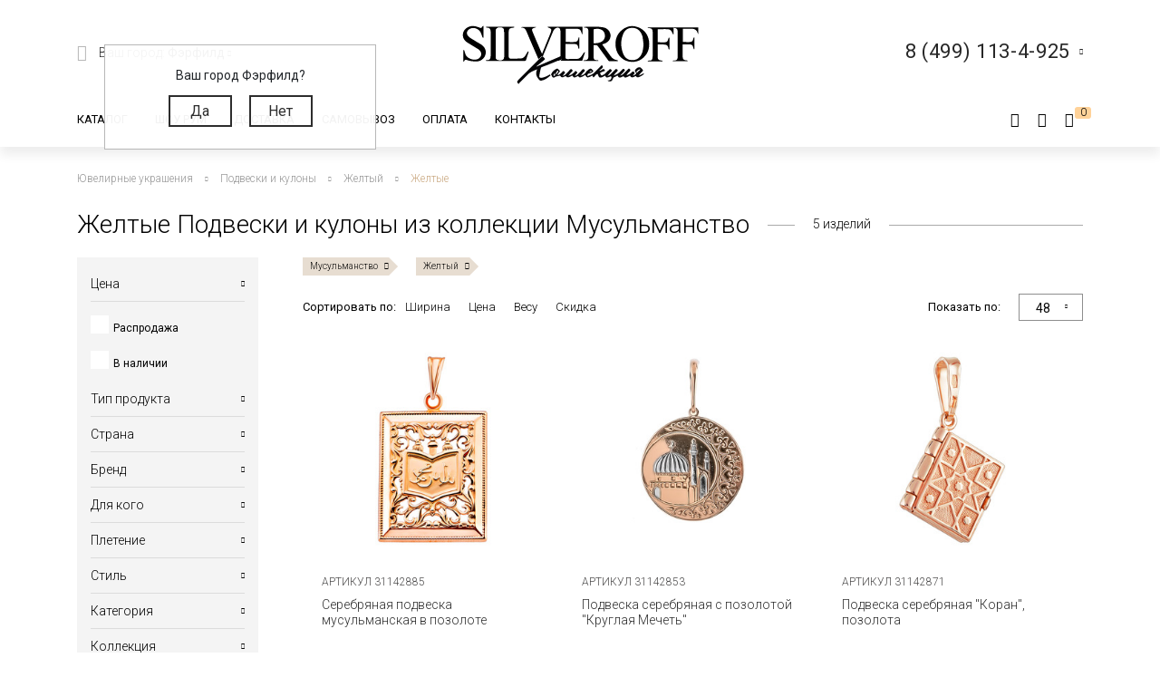

--- FILE ---
content_type: text/html; charset=utf-8
request_url: https://www.google.com/recaptcha/api2/anchor?ar=1&k=6LfDxIMUAAAAABjPzbTzu3-LXUoQCdw0FUyb41Mv&co=aHR0cHM6Ly9zaWx2ZXJvZmYucnU6NDQz&hl=ru&v=PoyoqOPhxBO7pBk68S4YbpHZ&size=normal&anchor-ms=20000&execute-ms=30000&cb=uwvnezu8s18o
body_size: 49470
content:
<!DOCTYPE HTML><html dir="ltr" lang="ru"><head><meta http-equiv="Content-Type" content="text/html; charset=UTF-8">
<meta http-equiv="X-UA-Compatible" content="IE=edge">
<title>reCAPTCHA</title>
<style type="text/css">
/* cyrillic-ext */
@font-face {
  font-family: 'Roboto';
  font-style: normal;
  font-weight: 400;
  font-stretch: 100%;
  src: url(//fonts.gstatic.com/s/roboto/v48/KFO7CnqEu92Fr1ME7kSn66aGLdTylUAMa3GUBHMdazTgWw.woff2) format('woff2');
  unicode-range: U+0460-052F, U+1C80-1C8A, U+20B4, U+2DE0-2DFF, U+A640-A69F, U+FE2E-FE2F;
}
/* cyrillic */
@font-face {
  font-family: 'Roboto';
  font-style: normal;
  font-weight: 400;
  font-stretch: 100%;
  src: url(//fonts.gstatic.com/s/roboto/v48/KFO7CnqEu92Fr1ME7kSn66aGLdTylUAMa3iUBHMdazTgWw.woff2) format('woff2');
  unicode-range: U+0301, U+0400-045F, U+0490-0491, U+04B0-04B1, U+2116;
}
/* greek-ext */
@font-face {
  font-family: 'Roboto';
  font-style: normal;
  font-weight: 400;
  font-stretch: 100%;
  src: url(//fonts.gstatic.com/s/roboto/v48/KFO7CnqEu92Fr1ME7kSn66aGLdTylUAMa3CUBHMdazTgWw.woff2) format('woff2');
  unicode-range: U+1F00-1FFF;
}
/* greek */
@font-face {
  font-family: 'Roboto';
  font-style: normal;
  font-weight: 400;
  font-stretch: 100%;
  src: url(//fonts.gstatic.com/s/roboto/v48/KFO7CnqEu92Fr1ME7kSn66aGLdTylUAMa3-UBHMdazTgWw.woff2) format('woff2');
  unicode-range: U+0370-0377, U+037A-037F, U+0384-038A, U+038C, U+038E-03A1, U+03A3-03FF;
}
/* math */
@font-face {
  font-family: 'Roboto';
  font-style: normal;
  font-weight: 400;
  font-stretch: 100%;
  src: url(//fonts.gstatic.com/s/roboto/v48/KFO7CnqEu92Fr1ME7kSn66aGLdTylUAMawCUBHMdazTgWw.woff2) format('woff2');
  unicode-range: U+0302-0303, U+0305, U+0307-0308, U+0310, U+0312, U+0315, U+031A, U+0326-0327, U+032C, U+032F-0330, U+0332-0333, U+0338, U+033A, U+0346, U+034D, U+0391-03A1, U+03A3-03A9, U+03B1-03C9, U+03D1, U+03D5-03D6, U+03F0-03F1, U+03F4-03F5, U+2016-2017, U+2034-2038, U+203C, U+2040, U+2043, U+2047, U+2050, U+2057, U+205F, U+2070-2071, U+2074-208E, U+2090-209C, U+20D0-20DC, U+20E1, U+20E5-20EF, U+2100-2112, U+2114-2115, U+2117-2121, U+2123-214F, U+2190, U+2192, U+2194-21AE, U+21B0-21E5, U+21F1-21F2, U+21F4-2211, U+2213-2214, U+2216-22FF, U+2308-230B, U+2310, U+2319, U+231C-2321, U+2336-237A, U+237C, U+2395, U+239B-23B7, U+23D0, U+23DC-23E1, U+2474-2475, U+25AF, U+25B3, U+25B7, U+25BD, U+25C1, U+25CA, U+25CC, U+25FB, U+266D-266F, U+27C0-27FF, U+2900-2AFF, U+2B0E-2B11, U+2B30-2B4C, U+2BFE, U+3030, U+FF5B, U+FF5D, U+1D400-1D7FF, U+1EE00-1EEFF;
}
/* symbols */
@font-face {
  font-family: 'Roboto';
  font-style: normal;
  font-weight: 400;
  font-stretch: 100%;
  src: url(//fonts.gstatic.com/s/roboto/v48/KFO7CnqEu92Fr1ME7kSn66aGLdTylUAMaxKUBHMdazTgWw.woff2) format('woff2');
  unicode-range: U+0001-000C, U+000E-001F, U+007F-009F, U+20DD-20E0, U+20E2-20E4, U+2150-218F, U+2190, U+2192, U+2194-2199, U+21AF, U+21E6-21F0, U+21F3, U+2218-2219, U+2299, U+22C4-22C6, U+2300-243F, U+2440-244A, U+2460-24FF, U+25A0-27BF, U+2800-28FF, U+2921-2922, U+2981, U+29BF, U+29EB, U+2B00-2BFF, U+4DC0-4DFF, U+FFF9-FFFB, U+10140-1018E, U+10190-1019C, U+101A0, U+101D0-101FD, U+102E0-102FB, U+10E60-10E7E, U+1D2C0-1D2D3, U+1D2E0-1D37F, U+1F000-1F0FF, U+1F100-1F1AD, U+1F1E6-1F1FF, U+1F30D-1F30F, U+1F315, U+1F31C, U+1F31E, U+1F320-1F32C, U+1F336, U+1F378, U+1F37D, U+1F382, U+1F393-1F39F, U+1F3A7-1F3A8, U+1F3AC-1F3AF, U+1F3C2, U+1F3C4-1F3C6, U+1F3CA-1F3CE, U+1F3D4-1F3E0, U+1F3ED, U+1F3F1-1F3F3, U+1F3F5-1F3F7, U+1F408, U+1F415, U+1F41F, U+1F426, U+1F43F, U+1F441-1F442, U+1F444, U+1F446-1F449, U+1F44C-1F44E, U+1F453, U+1F46A, U+1F47D, U+1F4A3, U+1F4B0, U+1F4B3, U+1F4B9, U+1F4BB, U+1F4BF, U+1F4C8-1F4CB, U+1F4D6, U+1F4DA, U+1F4DF, U+1F4E3-1F4E6, U+1F4EA-1F4ED, U+1F4F7, U+1F4F9-1F4FB, U+1F4FD-1F4FE, U+1F503, U+1F507-1F50B, U+1F50D, U+1F512-1F513, U+1F53E-1F54A, U+1F54F-1F5FA, U+1F610, U+1F650-1F67F, U+1F687, U+1F68D, U+1F691, U+1F694, U+1F698, U+1F6AD, U+1F6B2, U+1F6B9-1F6BA, U+1F6BC, U+1F6C6-1F6CF, U+1F6D3-1F6D7, U+1F6E0-1F6EA, U+1F6F0-1F6F3, U+1F6F7-1F6FC, U+1F700-1F7FF, U+1F800-1F80B, U+1F810-1F847, U+1F850-1F859, U+1F860-1F887, U+1F890-1F8AD, U+1F8B0-1F8BB, U+1F8C0-1F8C1, U+1F900-1F90B, U+1F93B, U+1F946, U+1F984, U+1F996, U+1F9E9, U+1FA00-1FA6F, U+1FA70-1FA7C, U+1FA80-1FA89, U+1FA8F-1FAC6, U+1FACE-1FADC, U+1FADF-1FAE9, U+1FAF0-1FAF8, U+1FB00-1FBFF;
}
/* vietnamese */
@font-face {
  font-family: 'Roboto';
  font-style: normal;
  font-weight: 400;
  font-stretch: 100%;
  src: url(//fonts.gstatic.com/s/roboto/v48/KFO7CnqEu92Fr1ME7kSn66aGLdTylUAMa3OUBHMdazTgWw.woff2) format('woff2');
  unicode-range: U+0102-0103, U+0110-0111, U+0128-0129, U+0168-0169, U+01A0-01A1, U+01AF-01B0, U+0300-0301, U+0303-0304, U+0308-0309, U+0323, U+0329, U+1EA0-1EF9, U+20AB;
}
/* latin-ext */
@font-face {
  font-family: 'Roboto';
  font-style: normal;
  font-weight: 400;
  font-stretch: 100%;
  src: url(//fonts.gstatic.com/s/roboto/v48/KFO7CnqEu92Fr1ME7kSn66aGLdTylUAMa3KUBHMdazTgWw.woff2) format('woff2');
  unicode-range: U+0100-02BA, U+02BD-02C5, U+02C7-02CC, U+02CE-02D7, U+02DD-02FF, U+0304, U+0308, U+0329, U+1D00-1DBF, U+1E00-1E9F, U+1EF2-1EFF, U+2020, U+20A0-20AB, U+20AD-20C0, U+2113, U+2C60-2C7F, U+A720-A7FF;
}
/* latin */
@font-face {
  font-family: 'Roboto';
  font-style: normal;
  font-weight: 400;
  font-stretch: 100%;
  src: url(//fonts.gstatic.com/s/roboto/v48/KFO7CnqEu92Fr1ME7kSn66aGLdTylUAMa3yUBHMdazQ.woff2) format('woff2');
  unicode-range: U+0000-00FF, U+0131, U+0152-0153, U+02BB-02BC, U+02C6, U+02DA, U+02DC, U+0304, U+0308, U+0329, U+2000-206F, U+20AC, U+2122, U+2191, U+2193, U+2212, U+2215, U+FEFF, U+FFFD;
}
/* cyrillic-ext */
@font-face {
  font-family: 'Roboto';
  font-style: normal;
  font-weight: 500;
  font-stretch: 100%;
  src: url(//fonts.gstatic.com/s/roboto/v48/KFO7CnqEu92Fr1ME7kSn66aGLdTylUAMa3GUBHMdazTgWw.woff2) format('woff2');
  unicode-range: U+0460-052F, U+1C80-1C8A, U+20B4, U+2DE0-2DFF, U+A640-A69F, U+FE2E-FE2F;
}
/* cyrillic */
@font-face {
  font-family: 'Roboto';
  font-style: normal;
  font-weight: 500;
  font-stretch: 100%;
  src: url(//fonts.gstatic.com/s/roboto/v48/KFO7CnqEu92Fr1ME7kSn66aGLdTylUAMa3iUBHMdazTgWw.woff2) format('woff2');
  unicode-range: U+0301, U+0400-045F, U+0490-0491, U+04B0-04B1, U+2116;
}
/* greek-ext */
@font-face {
  font-family: 'Roboto';
  font-style: normal;
  font-weight: 500;
  font-stretch: 100%;
  src: url(//fonts.gstatic.com/s/roboto/v48/KFO7CnqEu92Fr1ME7kSn66aGLdTylUAMa3CUBHMdazTgWw.woff2) format('woff2');
  unicode-range: U+1F00-1FFF;
}
/* greek */
@font-face {
  font-family: 'Roboto';
  font-style: normal;
  font-weight: 500;
  font-stretch: 100%;
  src: url(//fonts.gstatic.com/s/roboto/v48/KFO7CnqEu92Fr1ME7kSn66aGLdTylUAMa3-UBHMdazTgWw.woff2) format('woff2');
  unicode-range: U+0370-0377, U+037A-037F, U+0384-038A, U+038C, U+038E-03A1, U+03A3-03FF;
}
/* math */
@font-face {
  font-family: 'Roboto';
  font-style: normal;
  font-weight: 500;
  font-stretch: 100%;
  src: url(//fonts.gstatic.com/s/roboto/v48/KFO7CnqEu92Fr1ME7kSn66aGLdTylUAMawCUBHMdazTgWw.woff2) format('woff2');
  unicode-range: U+0302-0303, U+0305, U+0307-0308, U+0310, U+0312, U+0315, U+031A, U+0326-0327, U+032C, U+032F-0330, U+0332-0333, U+0338, U+033A, U+0346, U+034D, U+0391-03A1, U+03A3-03A9, U+03B1-03C9, U+03D1, U+03D5-03D6, U+03F0-03F1, U+03F4-03F5, U+2016-2017, U+2034-2038, U+203C, U+2040, U+2043, U+2047, U+2050, U+2057, U+205F, U+2070-2071, U+2074-208E, U+2090-209C, U+20D0-20DC, U+20E1, U+20E5-20EF, U+2100-2112, U+2114-2115, U+2117-2121, U+2123-214F, U+2190, U+2192, U+2194-21AE, U+21B0-21E5, U+21F1-21F2, U+21F4-2211, U+2213-2214, U+2216-22FF, U+2308-230B, U+2310, U+2319, U+231C-2321, U+2336-237A, U+237C, U+2395, U+239B-23B7, U+23D0, U+23DC-23E1, U+2474-2475, U+25AF, U+25B3, U+25B7, U+25BD, U+25C1, U+25CA, U+25CC, U+25FB, U+266D-266F, U+27C0-27FF, U+2900-2AFF, U+2B0E-2B11, U+2B30-2B4C, U+2BFE, U+3030, U+FF5B, U+FF5D, U+1D400-1D7FF, U+1EE00-1EEFF;
}
/* symbols */
@font-face {
  font-family: 'Roboto';
  font-style: normal;
  font-weight: 500;
  font-stretch: 100%;
  src: url(//fonts.gstatic.com/s/roboto/v48/KFO7CnqEu92Fr1ME7kSn66aGLdTylUAMaxKUBHMdazTgWw.woff2) format('woff2');
  unicode-range: U+0001-000C, U+000E-001F, U+007F-009F, U+20DD-20E0, U+20E2-20E4, U+2150-218F, U+2190, U+2192, U+2194-2199, U+21AF, U+21E6-21F0, U+21F3, U+2218-2219, U+2299, U+22C4-22C6, U+2300-243F, U+2440-244A, U+2460-24FF, U+25A0-27BF, U+2800-28FF, U+2921-2922, U+2981, U+29BF, U+29EB, U+2B00-2BFF, U+4DC0-4DFF, U+FFF9-FFFB, U+10140-1018E, U+10190-1019C, U+101A0, U+101D0-101FD, U+102E0-102FB, U+10E60-10E7E, U+1D2C0-1D2D3, U+1D2E0-1D37F, U+1F000-1F0FF, U+1F100-1F1AD, U+1F1E6-1F1FF, U+1F30D-1F30F, U+1F315, U+1F31C, U+1F31E, U+1F320-1F32C, U+1F336, U+1F378, U+1F37D, U+1F382, U+1F393-1F39F, U+1F3A7-1F3A8, U+1F3AC-1F3AF, U+1F3C2, U+1F3C4-1F3C6, U+1F3CA-1F3CE, U+1F3D4-1F3E0, U+1F3ED, U+1F3F1-1F3F3, U+1F3F5-1F3F7, U+1F408, U+1F415, U+1F41F, U+1F426, U+1F43F, U+1F441-1F442, U+1F444, U+1F446-1F449, U+1F44C-1F44E, U+1F453, U+1F46A, U+1F47D, U+1F4A3, U+1F4B0, U+1F4B3, U+1F4B9, U+1F4BB, U+1F4BF, U+1F4C8-1F4CB, U+1F4D6, U+1F4DA, U+1F4DF, U+1F4E3-1F4E6, U+1F4EA-1F4ED, U+1F4F7, U+1F4F9-1F4FB, U+1F4FD-1F4FE, U+1F503, U+1F507-1F50B, U+1F50D, U+1F512-1F513, U+1F53E-1F54A, U+1F54F-1F5FA, U+1F610, U+1F650-1F67F, U+1F687, U+1F68D, U+1F691, U+1F694, U+1F698, U+1F6AD, U+1F6B2, U+1F6B9-1F6BA, U+1F6BC, U+1F6C6-1F6CF, U+1F6D3-1F6D7, U+1F6E0-1F6EA, U+1F6F0-1F6F3, U+1F6F7-1F6FC, U+1F700-1F7FF, U+1F800-1F80B, U+1F810-1F847, U+1F850-1F859, U+1F860-1F887, U+1F890-1F8AD, U+1F8B0-1F8BB, U+1F8C0-1F8C1, U+1F900-1F90B, U+1F93B, U+1F946, U+1F984, U+1F996, U+1F9E9, U+1FA00-1FA6F, U+1FA70-1FA7C, U+1FA80-1FA89, U+1FA8F-1FAC6, U+1FACE-1FADC, U+1FADF-1FAE9, U+1FAF0-1FAF8, U+1FB00-1FBFF;
}
/* vietnamese */
@font-face {
  font-family: 'Roboto';
  font-style: normal;
  font-weight: 500;
  font-stretch: 100%;
  src: url(//fonts.gstatic.com/s/roboto/v48/KFO7CnqEu92Fr1ME7kSn66aGLdTylUAMa3OUBHMdazTgWw.woff2) format('woff2');
  unicode-range: U+0102-0103, U+0110-0111, U+0128-0129, U+0168-0169, U+01A0-01A1, U+01AF-01B0, U+0300-0301, U+0303-0304, U+0308-0309, U+0323, U+0329, U+1EA0-1EF9, U+20AB;
}
/* latin-ext */
@font-face {
  font-family: 'Roboto';
  font-style: normal;
  font-weight: 500;
  font-stretch: 100%;
  src: url(//fonts.gstatic.com/s/roboto/v48/KFO7CnqEu92Fr1ME7kSn66aGLdTylUAMa3KUBHMdazTgWw.woff2) format('woff2');
  unicode-range: U+0100-02BA, U+02BD-02C5, U+02C7-02CC, U+02CE-02D7, U+02DD-02FF, U+0304, U+0308, U+0329, U+1D00-1DBF, U+1E00-1E9F, U+1EF2-1EFF, U+2020, U+20A0-20AB, U+20AD-20C0, U+2113, U+2C60-2C7F, U+A720-A7FF;
}
/* latin */
@font-face {
  font-family: 'Roboto';
  font-style: normal;
  font-weight: 500;
  font-stretch: 100%;
  src: url(//fonts.gstatic.com/s/roboto/v48/KFO7CnqEu92Fr1ME7kSn66aGLdTylUAMa3yUBHMdazQ.woff2) format('woff2');
  unicode-range: U+0000-00FF, U+0131, U+0152-0153, U+02BB-02BC, U+02C6, U+02DA, U+02DC, U+0304, U+0308, U+0329, U+2000-206F, U+20AC, U+2122, U+2191, U+2193, U+2212, U+2215, U+FEFF, U+FFFD;
}
/* cyrillic-ext */
@font-face {
  font-family: 'Roboto';
  font-style: normal;
  font-weight: 900;
  font-stretch: 100%;
  src: url(//fonts.gstatic.com/s/roboto/v48/KFO7CnqEu92Fr1ME7kSn66aGLdTylUAMa3GUBHMdazTgWw.woff2) format('woff2');
  unicode-range: U+0460-052F, U+1C80-1C8A, U+20B4, U+2DE0-2DFF, U+A640-A69F, U+FE2E-FE2F;
}
/* cyrillic */
@font-face {
  font-family: 'Roboto';
  font-style: normal;
  font-weight: 900;
  font-stretch: 100%;
  src: url(//fonts.gstatic.com/s/roboto/v48/KFO7CnqEu92Fr1ME7kSn66aGLdTylUAMa3iUBHMdazTgWw.woff2) format('woff2');
  unicode-range: U+0301, U+0400-045F, U+0490-0491, U+04B0-04B1, U+2116;
}
/* greek-ext */
@font-face {
  font-family: 'Roboto';
  font-style: normal;
  font-weight: 900;
  font-stretch: 100%;
  src: url(//fonts.gstatic.com/s/roboto/v48/KFO7CnqEu92Fr1ME7kSn66aGLdTylUAMa3CUBHMdazTgWw.woff2) format('woff2');
  unicode-range: U+1F00-1FFF;
}
/* greek */
@font-face {
  font-family: 'Roboto';
  font-style: normal;
  font-weight: 900;
  font-stretch: 100%;
  src: url(//fonts.gstatic.com/s/roboto/v48/KFO7CnqEu92Fr1ME7kSn66aGLdTylUAMa3-UBHMdazTgWw.woff2) format('woff2');
  unicode-range: U+0370-0377, U+037A-037F, U+0384-038A, U+038C, U+038E-03A1, U+03A3-03FF;
}
/* math */
@font-face {
  font-family: 'Roboto';
  font-style: normal;
  font-weight: 900;
  font-stretch: 100%;
  src: url(//fonts.gstatic.com/s/roboto/v48/KFO7CnqEu92Fr1ME7kSn66aGLdTylUAMawCUBHMdazTgWw.woff2) format('woff2');
  unicode-range: U+0302-0303, U+0305, U+0307-0308, U+0310, U+0312, U+0315, U+031A, U+0326-0327, U+032C, U+032F-0330, U+0332-0333, U+0338, U+033A, U+0346, U+034D, U+0391-03A1, U+03A3-03A9, U+03B1-03C9, U+03D1, U+03D5-03D6, U+03F0-03F1, U+03F4-03F5, U+2016-2017, U+2034-2038, U+203C, U+2040, U+2043, U+2047, U+2050, U+2057, U+205F, U+2070-2071, U+2074-208E, U+2090-209C, U+20D0-20DC, U+20E1, U+20E5-20EF, U+2100-2112, U+2114-2115, U+2117-2121, U+2123-214F, U+2190, U+2192, U+2194-21AE, U+21B0-21E5, U+21F1-21F2, U+21F4-2211, U+2213-2214, U+2216-22FF, U+2308-230B, U+2310, U+2319, U+231C-2321, U+2336-237A, U+237C, U+2395, U+239B-23B7, U+23D0, U+23DC-23E1, U+2474-2475, U+25AF, U+25B3, U+25B7, U+25BD, U+25C1, U+25CA, U+25CC, U+25FB, U+266D-266F, U+27C0-27FF, U+2900-2AFF, U+2B0E-2B11, U+2B30-2B4C, U+2BFE, U+3030, U+FF5B, U+FF5D, U+1D400-1D7FF, U+1EE00-1EEFF;
}
/* symbols */
@font-face {
  font-family: 'Roboto';
  font-style: normal;
  font-weight: 900;
  font-stretch: 100%;
  src: url(//fonts.gstatic.com/s/roboto/v48/KFO7CnqEu92Fr1ME7kSn66aGLdTylUAMaxKUBHMdazTgWw.woff2) format('woff2');
  unicode-range: U+0001-000C, U+000E-001F, U+007F-009F, U+20DD-20E0, U+20E2-20E4, U+2150-218F, U+2190, U+2192, U+2194-2199, U+21AF, U+21E6-21F0, U+21F3, U+2218-2219, U+2299, U+22C4-22C6, U+2300-243F, U+2440-244A, U+2460-24FF, U+25A0-27BF, U+2800-28FF, U+2921-2922, U+2981, U+29BF, U+29EB, U+2B00-2BFF, U+4DC0-4DFF, U+FFF9-FFFB, U+10140-1018E, U+10190-1019C, U+101A0, U+101D0-101FD, U+102E0-102FB, U+10E60-10E7E, U+1D2C0-1D2D3, U+1D2E0-1D37F, U+1F000-1F0FF, U+1F100-1F1AD, U+1F1E6-1F1FF, U+1F30D-1F30F, U+1F315, U+1F31C, U+1F31E, U+1F320-1F32C, U+1F336, U+1F378, U+1F37D, U+1F382, U+1F393-1F39F, U+1F3A7-1F3A8, U+1F3AC-1F3AF, U+1F3C2, U+1F3C4-1F3C6, U+1F3CA-1F3CE, U+1F3D4-1F3E0, U+1F3ED, U+1F3F1-1F3F3, U+1F3F5-1F3F7, U+1F408, U+1F415, U+1F41F, U+1F426, U+1F43F, U+1F441-1F442, U+1F444, U+1F446-1F449, U+1F44C-1F44E, U+1F453, U+1F46A, U+1F47D, U+1F4A3, U+1F4B0, U+1F4B3, U+1F4B9, U+1F4BB, U+1F4BF, U+1F4C8-1F4CB, U+1F4D6, U+1F4DA, U+1F4DF, U+1F4E3-1F4E6, U+1F4EA-1F4ED, U+1F4F7, U+1F4F9-1F4FB, U+1F4FD-1F4FE, U+1F503, U+1F507-1F50B, U+1F50D, U+1F512-1F513, U+1F53E-1F54A, U+1F54F-1F5FA, U+1F610, U+1F650-1F67F, U+1F687, U+1F68D, U+1F691, U+1F694, U+1F698, U+1F6AD, U+1F6B2, U+1F6B9-1F6BA, U+1F6BC, U+1F6C6-1F6CF, U+1F6D3-1F6D7, U+1F6E0-1F6EA, U+1F6F0-1F6F3, U+1F6F7-1F6FC, U+1F700-1F7FF, U+1F800-1F80B, U+1F810-1F847, U+1F850-1F859, U+1F860-1F887, U+1F890-1F8AD, U+1F8B0-1F8BB, U+1F8C0-1F8C1, U+1F900-1F90B, U+1F93B, U+1F946, U+1F984, U+1F996, U+1F9E9, U+1FA00-1FA6F, U+1FA70-1FA7C, U+1FA80-1FA89, U+1FA8F-1FAC6, U+1FACE-1FADC, U+1FADF-1FAE9, U+1FAF0-1FAF8, U+1FB00-1FBFF;
}
/* vietnamese */
@font-face {
  font-family: 'Roboto';
  font-style: normal;
  font-weight: 900;
  font-stretch: 100%;
  src: url(//fonts.gstatic.com/s/roboto/v48/KFO7CnqEu92Fr1ME7kSn66aGLdTylUAMa3OUBHMdazTgWw.woff2) format('woff2');
  unicode-range: U+0102-0103, U+0110-0111, U+0128-0129, U+0168-0169, U+01A0-01A1, U+01AF-01B0, U+0300-0301, U+0303-0304, U+0308-0309, U+0323, U+0329, U+1EA0-1EF9, U+20AB;
}
/* latin-ext */
@font-face {
  font-family: 'Roboto';
  font-style: normal;
  font-weight: 900;
  font-stretch: 100%;
  src: url(//fonts.gstatic.com/s/roboto/v48/KFO7CnqEu92Fr1ME7kSn66aGLdTylUAMa3KUBHMdazTgWw.woff2) format('woff2');
  unicode-range: U+0100-02BA, U+02BD-02C5, U+02C7-02CC, U+02CE-02D7, U+02DD-02FF, U+0304, U+0308, U+0329, U+1D00-1DBF, U+1E00-1E9F, U+1EF2-1EFF, U+2020, U+20A0-20AB, U+20AD-20C0, U+2113, U+2C60-2C7F, U+A720-A7FF;
}
/* latin */
@font-face {
  font-family: 'Roboto';
  font-style: normal;
  font-weight: 900;
  font-stretch: 100%;
  src: url(//fonts.gstatic.com/s/roboto/v48/KFO7CnqEu92Fr1ME7kSn66aGLdTylUAMa3yUBHMdazQ.woff2) format('woff2');
  unicode-range: U+0000-00FF, U+0131, U+0152-0153, U+02BB-02BC, U+02C6, U+02DA, U+02DC, U+0304, U+0308, U+0329, U+2000-206F, U+20AC, U+2122, U+2191, U+2193, U+2212, U+2215, U+FEFF, U+FFFD;
}

</style>
<link rel="stylesheet" type="text/css" href="https://www.gstatic.com/recaptcha/releases/PoyoqOPhxBO7pBk68S4YbpHZ/styles__ltr.css">
<script nonce="EoD2p437JApH-wTwAyvbdQ" type="text/javascript">window['__recaptcha_api'] = 'https://www.google.com/recaptcha/api2/';</script>
<script type="text/javascript" src="https://www.gstatic.com/recaptcha/releases/PoyoqOPhxBO7pBk68S4YbpHZ/recaptcha__ru.js" nonce="EoD2p437JApH-wTwAyvbdQ">
      
    </script></head>
<body><div id="rc-anchor-alert" class="rc-anchor-alert"></div>
<input type="hidden" id="recaptcha-token" value="[base64]">
<script type="text/javascript" nonce="EoD2p437JApH-wTwAyvbdQ">
      recaptcha.anchor.Main.init("[\x22ainput\x22,[\x22bgdata\x22,\x22\x22,\[base64]/[base64]/[base64]/[base64]/[base64]/[base64]/KGcoTywyNTMsTy5PKSxVRyhPLEMpKTpnKE8sMjUzLEMpLE8pKSxsKSksTykpfSxieT1mdW5jdGlvbihDLE8sdSxsKXtmb3IobD0odT1SKEMpLDApO08+MDtPLS0pbD1sPDw4fFooQyk7ZyhDLHUsbCl9LFVHPWZ1bmN0aW9uKEMsTyl7Qy5pLmxlbmd0aD4xMDQ/[base64]/[base64]/[base64]/[base64]/[base64]/[base64]/[base64]\\u003d\x22,\[base64]\\u003d\x22,\x22JsKzQcKDwpfCnioDbQLCrWDDqHksw6wJw4nDqCtHcntRFsKaw4pMw7VCwrIYw4TDhyDCrTrCvMKKwq/DvTg/ZsKfwpHDjxkZbMO7w47DpcK9w6vDokPCu1NUaMOPFcKnBsKxw4fDn8K/Hxl4wrXCjMO/dl8HKcKRAwHCvWgCwq5CUV14aMOhYFPDk03CosO4FsOVZzLClFITQ8KscsKsw6jCrlZMf8OSwpLCoMKOw6fDnjFZw6JwEcO8w44XJl3Dox1zM3JLw40mwpQVaMOuKjd/bcKqfXrDtUg1acOIw6Mkw4jCocOdZsKvw5TDgMKywr0RBTvCm8KcwrDCqm3ChmgIwqs8w7diw4XDnmrCpMOVDcKrw6I6PsKpZcKawoN4FcO/w61bw77DscKdw7DCvxPCi0RuQcOTw780LgDCjMKZOcKKQMOMcRsNIWjCn8OmWQI9fMOadsOOw5p+DFbDtnUuCiR8wopnw7wzesK5YcOGw5TDhj/CiGldQHrDmQbDvMK2PsKjfxIWw5o5cTPCtVBuwqMKw7nDp8KMJVLCvUDDrcKbRsKyVsO2w6wVScOIKcKIXVPDqhJxMcOCwp7CkzIYw7DDrcOKeMK6UMKcEVZNw4l8w5tZw5cLGRcbdUPCrTTCnMOPNjMVw7XCocOwwqDCvgBKw4Bqwo/DjELDtBYlw4PCh8OpI8ObH8KBw7FyLMKdwrhLwpjChsKDaD8zUMOMC8KWw6XCllkSw74iwpHCm0TCk3RBfMOxw5sVwqloJHLDkcO9dW7DkWZ3TMKoNFvDjlfCl17DsyBQH8KoA8K7w5DDksKRw4nDhcKEbcObw4rCuG7DkWnDknJhwpxKw7J5wrRZG8KQw6/[base64]/[base64]/CmiTCi8KiY8KLLnQiMV1FcsO5ccKyw79xw7bDjcKwwqXCtcKQw57CsE5UGAYkMjZuQS9bw4fCgcOaB8Oobj7ChHvDk8ODwp/DliDDkcKJwpBPDBPDrh5swpJtGsOUw44qwpZfFGLDuMOBPMKtwrhRTG4pw77CnsO/LTjCqsOSw4fDr33DisKfLl45wr14w7dFPMOkwqtLYn/CqDBFw5oCaMORfVHCkxvCsmzCi14eNMKGAMK7R8OdOsO2QMO3w7YgNF5nPRLCi8OJVx/Do8KHw5/DlTvCu8OIw5liSl7DpETCqlJOw5ASfcKMB8OCwolSZ3pOZ8OkwoFSGsK7ThvDrwnDhyoVFzdvS8KSwp9SQcKtwqVLwr1Aw4DCqFwowqBLBzXDt8ODSMOIDCzDtzpKBlnDpUrCgsK7esO/HRMmbHfDm8OLwoPDkxHDgiMiwrvCgAnCvsK4w4TDjMOwOMOyw53DrsKPbBc+FMOuw4TDtUwvw4XDunPCsMKdEF3CtktNWHEuw6DCtVbDksKIwp3Dl0JHwo84w51Kwqg9dHDDgBXCnsK/w4DDssKkYcKlTFVfYC/CmMKlHg/DkgsNwoDCtU1pw5FzN3FlUgVkwrjCqMKoMg1iwrXDlH1Jw7I8w4PDk8OjP3HDocK0wpnDkDLDtT1Lw5HCt8KcCMKmwqHCk8OXwoxlwpxXMMOmCMKOJcOqwoXCnMKlwqHDhk/ChQ3DvMOsVcKXw7HCscK2Q8Oswr54SzLCgjfDpWtXwpXDpix7wqnDrcOILsO3I8OMLy/DtGvCkMO6F8OVwpZRw5vCqcKIwoDCsSk4BsOmDFrDhVrCp1/DgEjDnXIrwosOHcO3w7DDlMKyw6BqN1DCpXV6KFTDpcOHYsKAWjRfw4koAcO8acOvwrjCk8O7JhDDl8K9wqfDizd9wp3DvcOYDsOsbcObEhDDssO1ccO/SRIZw60Yw6jCnsO3f8KdPsKHwq/CiR3CqWlZw5DDvBDDnTNEwr/CgjYiw5N4fE8ww5YPw4FXKHzDtzzCkMKYw4bCu07Cn8KiGMOLDmB+OsKzE8Omwr7Dk3rCjcO6KMKIGBjCpcKXwqjDgsKVKDnCosOqXMKTwpV/woTDnMOrwqDCjMOqZh/[base64]/[base64]/Cq8KgODvCpsOGwpDDhzFAOH/[base64]/CgcKfw5TCrB/[base64]/[base64]/Dg8KWwodJPFcpaMOgw5xgwpkMeSxbZMODw78XZHI1aw7Cm13DjQM2w73ChUTDhsOkF2ZOYsKYw7jDuWXDoSwcJSLDrcOHwpUuwp1aZcK5w53Ds8K6wqzDoMOdwo/CnMK8PMOxwqTCh2fChMKkwqQXUsKDCXFywobCusOyw7nChC/[base64]/RkDCoh3Dk8Kbw4YVAXYgYEhtw5ltwrl3wpjCnMKDw6jCvCDCmxx4YcKGw6AEJgvCvcOvw5dXKjMbwrUPbcK6SQjCr1kow7TDnjbClXgWUWkpODLDsQIpwp/DlMKwIA1QIcKbw7VeTsKQw5LDu3YfBWkecMONScKrwpbDm8OkwosTw67DjQjDpcKew48Ow5Fsw4IAQ3LDm3A2w5vCkn7DnsKUd8KLwoQewr/[base64]/[base64]/JV4Sw58qw5DDs0zCq8Ozw6zCg3crw73Cq28swq3CoQUjfSDDqWDCosKGw50wwp3CtsO/w7rCvcK3w70oHBlTHcOSPXoBwo7DgcOmLsKUPcKNEcKdw5XCiRIbIsOmTsOWwqpHw4rDhyvDhA/[base64]/DnERtD8KsVxcfw6XDh8K0w6lOwo5NVMOSdCzDoyDCpMOxw5ZmRFjCjsO9wrwkTsOcwofDsMKwccOLwo/Chg85wo3ClEhzOsOvw4nCmcOVDMOPLcORw6oHW8KHw7h/[base64]/[base64]/[base64]/wp7CrsKFYMKYwqQkwojCnQsdAz9yw4XDqQwoEsO2wrw1wp/[base64]/CgV8NT8OrSlNzwrAsMsKFwqMkwr5HVcOyWsOaw4l/KSfDpWXCt8KnNcKsTsKNdsK5w53CisKkwrAgw5rDr2Ykw7bDqj/CqXRBw408NMKLLArCrMOPw4fDpcOeZcKjasONS2EowrVVwoozUMOWw6nDoTbCvjpgIMKIL8KzwrLChsKhworCucOBwqHCm8KpT8OhPC4oGcK+C0/Dq8Olw7MSSRcUSFfDtcKpw6HDtwVGw5BtwrQTJDTCqsOvw47CqMK/wrtNFMOWwq7DnlvDgsK0PxoXwpvDgEogGsOvw4o9w6MmS8KKOAFkXxdvw7pVw5jDvgpXw4HDi8KADnrDpcKiw7DDlsOnwq3CvcKfwqBqwpN/[base64]/WsKIw6xIR8KNeHjDp8OXwrp1XMODw4vCrBXCskMSwoAkwrdVXsKqVMKIFyXDmHJiUsOmwrnCgcKdw4vDkMKYw5fDnQnCt3nCisK0wpTDgsKYw5fCsHXDgsKlCsOcYD7CicKpwojDvsOxwqzCmsOAw7dUT8KWwookSyokw7cNwqIsVsK9wo/DsBzCjcK/w5PDjMKILVQVwpY3wqzCmsKVwo8LSMKgE1bDgsODwpzCj8Kaw5HCsCPDh1vCpcOQw5bDosOEwoQewrJkFcO5wqIkwpJ8RMOfwr4+eMK2w6dcO8Kgwo44wrlxw7zCk0DDmi7Cv3fClcOyM8KGw6FJwq/Ct8OUKsOdIhAwC8KPcztbUsOUMMKpYsOSbMKBwoXCsmfChcKqwoHCunHDvS1qKRjCgChNw6w0w6Y/wrDCsgLDsE3Dk8KXFMOZwodOwqbDqMKgw5PDpzkeXcKpGcKDw5HCu8K7BSN1O3nCh3NKwrHCpmZOw5zCikjCmHkNw5s9LUnClsKwwrguw7vCqmN/AMK9LMKiMsKZcwt/AcKLYcKZwpZvZ1vCkljCncOYTVUZZCRiw5lAL8K0w7s+w4vCn1UawrDDkCzCv8O3w5fCpRLDojLDjRdmw4TDrTdzR8OaOG/ChzHDtcKew5gfSCxsw4NMPcOlbsK3G0Y3NjHCslLCqMK9BMOOAMOUZnPCrcOyQcORbEzCtxTCh8OQB8O1wr/DohNSU18Twq/DiMKCw6bDksOPw4TCscK6eSgrw7zCvlvDhsOuwqsnZn/Cp8KUeCJ/wq/[base64]/w5zDoRYaEMKKwpwAw40PwqHDkcKpwoxaNcKEDcKwwp3DuTXCjGbDlGJ4Xis9PC/CscK6JcOeL0x1MlfDqi1wDiEXw7w6c1/[base64]/[base64]/[base64]/AVdmQsK0wqPDqApAYgnDoMOfagLDtcKjwr8Gw6DChC3CiU7CkFjCvkfCu8OzWsK6XMOODsK/[base64]/wrXCg8KsZ1TCvgQywrAMN8Kmwo/[base64]/DqsKHwpwpwoDCpsKOEj7Dog8nwqrDqzFfcAzCscO/[base64]/[base64]/NV0mRmrCrsKxw6ZnfC3Di8OPwrLCm8O5wqILwo3DlsO7w6HDu0bDhsKHw5vDvDLChMKVw6/DgMOeABjCtcKzFsO0wrczWcKDNMOEDsK+GkcJwoAAVMOpTFfDgWbDsVDCiMOqf03Cg1nCs8OLwo7DiWfCssOqwrJOKHMmw7Uqw64wwrXCscKOfMKCLsKgARLCjsKsS8KHaBNJwpDDm8K8wrzDgMKCw5/DmMK2w59Gw5zCrcOxC8KxL8Oew5pkwpUbwrY8NlfDsMOqecOOw5VLw6VWwpVgIAlNwo1cw5MkVMOLX1EdwpPDpcKrwq/Dj8KdW1/Du2/DgXzCgAbDrMOWZMO8PFLDncOMCsOcw4M4CgjDu3DDngPCpTAVwoLCiBcmw6jCocK6wrMHwr9vfwDCs8KqwpN/Pi0eLMK/wp/DvMKoHsOnJMKuwqYSPsO8w7fDlsKNVzhsw4nCqDpGcg9OwrvCnsOJMMOdXD/CsX88wq93PnLChcO9w6hIYmJICsOxwrEqecKIcMKNwpF3wodKU2TCs3pkw5/[base64]/CvURnSUpIIEzDvUvDjAd1flUuw7bDhHfCvzEcJ0gzC3xzBsOuw7AfWSXCicKCwpc2wp4kUsOsB8KNMEFQDsK+w59Hwo98woPDvsOTe8KXDSPDvcOfE8KTwofCsxJVw5DDn2bChwnCgcOIw4/DrMOXw4UXw740TyEgwoo9UAZjwqXDkMOZK8ORw7PCncKVwoUqO8K0Dhp1w40VB8Kyw4s/w6dAUMO+w4JYw5wCwofCvMO+HADDnDfDhsOtw53ClTdMFMOEw6/DngM5MnTDskUdwrM8J8OXw4FvQ23DrcKcVTQWw6F8LcO9w5vDhcKJLcKbZsKKw6fDlcKOSDVLwo5YTsONasO4wozDuHjCkcOAw7PCrlg0L8KbPUTCkxgyw5dxaFd9wpnCpHJlw5fCoMOvw4E/QsKnwqLDj8K+PcOywprDlMOpwq3CgzTCrEpLQ0zDicKlC2BPwr3Dp8K0woBHw77Dp8ORwqvClHtBUmZPwpw6woTDniAnw5cnw7ALw7PDrcO/XcKCLMODwrnCnMKjwq3ChVRZw7DCv8OzWDMDM8KmeDrDpD/DlSfCncKvZsKxw5/Dm8OnUFXCr8O9w7k/[base64]/[base64]/DlSNbw5DCrkvDnMKfVBXCh8O8IsO2w50CJlbCp38/T0fDqMOTRMOSwoZ7w49cNTJHw5DCpcK4H8KDwopBwqrCq8K9d8ONVSEkwrMhbcKrw7/CrDjCl8OPYMOganzDgll+HMOJwp5ew6LDl8OCDm1DM3NOwrp/wrIrEcK2w5kDwqDDonp0wofCu2piwrPCoA5/dMOiw5/Ds8KmwrzDo39YXXrCnMOHVC1hfcK9OzfCm2rDo8O8X1LClgMdD2HDv2DCtMOYwo/DnMOcN1nCkyQ3wrfDtTkDw7bCv8K+wqRkwqzDozZNWhfDtcOjw6p3MsOkwqLDhgrDnsOcWEjCoHdhwr/[base64]/Dh8OVw7nDuQDCiwvCkMKgwpJsDBUOCMKBU1NCw5cKw5dBbcKIw5hsWinDncOzw5vDt8KwJMO+wq0WBQnCvl/CgcK7RcOxw7nDvcKiwpbCkMObwpjDoEFQwpIkWG/[base64]/Dh2/[base64]/[base64]/Cv2XCmcKPY8KFwqbChgpPw6/DsEw/bMKibXAnw7JQwoUHw5BEwqk3a8OuBcOnVcONeMO3McOCw47DuU3CvgrDksKHwoDDrMKZcmTDqTwpwr/[base64]/w5Rcw7Zzc1kMwrNLwrJqRkvDsMKfDcKIVMKJB8KOCsO5QX/Dny48wo9IQSjDhMOAO30JX8KvajPDrMO2McOXwqjDpMKhGxbDg8K6XSXCucKswrPCscOCwrVpcMK0wphrYT/[base64]/CoMKMw4/[base64]/CqsOww5hHw7txGjtkeMKGw70yw7opw4QWWcKWw4p1wrd0bMO8JcOPwrwtwpjCkC3Ci8Ksw5LDrMKyDRQ+UsO8RizDt8KSwpxrw73CoMOrCsO/[base64]/CjMO+w5saw4NVEGLDnsKbHAR9worDlcOvwrbDtsKgwqVLwq/DucO6wqYPw7nCmMORwqbCm8OPIBAZZxHDmcO4M8KTeTPDijhoBVnDt1hKw7PDonLClMOEw4J4w7obRxt8dcK6wopxOFhawqLCuTsmwpTDpcOfdgNfwo8Vw7DDusO4NsOjw5vDlE4hw6vDscO/EF3Cr8KywqzCk2QFAXBHwoN1BsKWCSrDoxvCs8KrccK5K8OaworDswjCm8O+YsKlwpPDv8K8fcKZwp1PwqnDh08EL8OzwqddYxjDon/[base64]/DrMOKCXQOw6saw7bDgzVDw4/CoCMwSyXCthsfYMKSw7rDlEZkEsKHek8lJMOeMQY/w6DCpsKXNxHDh8Oywo7DnA8owo/[base64]/CtsKDOMOiw6PDmgQEw7Vjwp5ewphdwqPDhGXDoHbCt0hRw6HDvMOmwqLDinbChMOjw6bDu3/CmAbDuQXDksOae2rDjBjDgsOMwqjCncKSHMKAacKDCMO3McOzw6rCh8O6wq3Cuks7ahgwS3NAd8OcAMO8w7TDt8OWwodBwrHDuG4cE8KrYTZjJMODVWhIw4EzwrYDE8KTdMO9PMKXb8OgIMKgw4ssa3LDs8OlwqshYMKLwpJrw4/[base64]/[base64]/Dnw1SGdBNMOhfAQ3w71cw4PCp8O2w4dfEHACw44XPytQwpTDoMOzFkTCiXJeP8KUclomV8OEw5LDmcOCwqVdBMKaKm09BcKPTsOAwoYPT8KgUn/CgcKEwrrDqsOOFsO5bwDDgcKqwr3Cgz/DusKmw5t0w4dKwq/[base64]/PC/Dl1bChMKDfCvDiMKMwoHCsMOxKxNALlAwwq0XwotFw4pswql0F0HCpGnDjxvCvFAsWcO/SDwbwqEbwp7ClxTCmsOywoZKZ8KVaxrDszfCmcKGVXzCn0fChR4+ZcOwQzsIa0rCksO1w5ATw6kXfMOuw7vCtnfDhsKew6w1wqbClmjDu0ombC7CoGk4asKyDcOlLcOnWMOKAcKAb3zCqsO7J8Ktw5XCj8K6HMO3wqR3WVzDoELDg3jDj8Omw4t2BHfCsA/[base64]/[base64]/DqsO5cMKFwp48w5NHw5DDgsOSw5oww4vDkcOAw6t/[base64]/FgDDsUFOcMOEwo3CpklYWCl+YiNkfsOhwpZ5MQNBKkxhwpsWw7oUwrlVN8KwwqcXX8OGwpI9w4zCncO8Ii1SOzbCvXpew4PDqcOSAFINwqBUC8OBw4/CgAHDvj1uw782HMOfOsOUISLDjw7DuMOCwrLDocK1ckIgd1Z8w6Qdw60Hw7jDpMKfCW/[base64]/DuQnDugcNwrDDjXpcw69Bw6fCpD3DljVTC3nCpsOaV3rCm0khwp7DgizCuMKADMKTaVl/[base64]/DncO9FsKKwpdeEMO2PcOGE3VxwonDpzjDhBHDmA7CqHbCniF6XkoCV017wpfCvMOTwrN7R8KNYcOPw5LDnXLDu8Knw7UtA8KdOlJbw6U+w4IbF8OieTQUw71xNsKVbsKkSj3ChDkifMOCcEPDiCcZAsOcZcK2wrVcUMKjDsOkaMKaw6Z3Y1ZONDrCqm/CqzTCrGVOLl/Du8KKwpnDvsOUHCbCo3rCscODw6nCujLDlsO9w6lTQ1vCsFFiG1zCicKuKW9Mw7zDt8KQcFUzVsOwSDLDrMKmZk3DjMKLw4ohIkdRP8OMHcKvSDJiMF7DvW3CnyoLw7PDjsKWwoh/[base64]/DvQXDrBLCu8Klw4cgbMKNScO+HcOvG8OmwprCgMK7woJEwoZnw607SU3DnTHDgMONcMKBw5wWw4TDj2jDocO+XnEHMsOlH8KSHzHDs8OJO2JeDcO7woYOSHbDhhNnwocfb8K8MSkZw6PDv3nDsMOXwqU3OcOnwqPCvWcsw7wPYMORBkHDg1/DqwIQLw7DqcOtw63Dn2MneURNNMKnwrV2w6hSw6fDgFMZH17CtC/DvsKffw/CtMKwwqMmw6VSwo48wr4fbcKhQTFbYsOmw7fDr1BNwrzDtcOowoMzUcKtA8KTw5wUwqDCilXCgMKUw4DCncO0woFjwpvDi8K0cAV+w6jCgcKRw7RsUMO0aysZw6IJSm/DgsOiwp9TGMOKfyVdw5vClXQmWEplIMO9wpvDqR9iw6MpOcKRfsOhw4PDoX7DkSjChsOsCcOJXgHDpMKtwpXCiRQ8wrZewrYXDsKkw4YNdkfDpE59bmBXEcKnw6bDtx1hD2oJwrHDtsKXU8Ovw53DuEHDqRvCmcOSwpRdT2oBwrA/[base64]/Drw9Rw7nDocKMwqbDhjzDnsODw692LG3Dp25Bw5dxekLDnSbDpsKkXV52dsKWNsKYwonDr05lw7TDgjbDpSLDicOawoIJe3LCncKPQQpbwqs/woUQw73ChMK9UhhKwqPCvcK+w5YjQTjDssKnw5fChWpGw6fDqcKuFTRvQ8OlNsOzw6XDnDTDhMO0wrvCscOBMsOiX8O/JMO8w4PCpWXDlWIewrfCpFhuPzYpw6IHam4vw7DCjVDDr8KlDMOfRsOBcsOSwrPCu8KLTMOKwovCtMO/Z8Opw6zDvsKFMBnDiyfDgWLDkghafhMWwqrDtDfDvsOnw4PCv8O3woBCLMKrwpNWDip1wrV3wp5ywpXDgwEbwonCiicMJcO7w5TCgsODbRbCpMOEL8KALMKhNVMIbWvClMKafMKuwr1lw4/CugdfwqQ4w5/[base64]/DnMKJNHLDnMKPw7ZwTsKew73DosOoMWUBPTnDgAsQZcKRTCvChMOMwo7CsMOlPMKRw6o0RcKUVsKod2wbBiLCrDFAw6c0wofDicOeBMOibMOJRkV1fkfCtCMDwpjCnljDsWNlcFkNw7xQdMKEw79/[base64]/Ct8KZCDLDuMOhccKyUinCgcK/w5XDl8OKaMO/wrEqEhFOworCu8OxfWLDvMOYw5rCosKvwp4YCMORYGo3eHFWUsKdf8OMZ8O8YBTCk1XDuMOSw6tqVwfDssKYw7fDuRAEZ8OMwrhew7dEw7MGwpvCsHoJSwbDkEzDpcKXasOUwrxcwqLDjcOlwpTDqsOzAEtrXC7DpFsiwpvDnC87BMOKGsKww4vDoMO/wr7ChcKVwpIfQMOFwpfCl8KDWsKFw6IHW8Kfw6jDr8OgTMKTDUvCiUDDu8Kww48dX08IJMKyw4TDp8Kxwop/w4JZw4F7wr5Uwr82w7wKDcKoUwU5wrfCqsOTwpLClsKbY0A8wpPCgsOaw6BpSmDCosKawqIGcsKWWid2AcKuKntow6lbEcKqAjB8fcKGwod4bsKzYz3CkmkUw49WwrPDs8O1w7vCr3TCucKVEcKzwpPChMKudAnDlMK8wprCvQjCqHc/wpTDjUUjw5dJbR/CvMKFw5/DrH/CiVPCsMK7wq9hwrw5w4YbwosAwrDCnRwnEsOXTsK/w7nCoA8tw6E7wrEqKMO7wprCmyjCh8KxMcORXcOdwrbDvFTDjghmwrTCsMOKw4INwolPw7PDqMO1RB/[base64]/DucOFF8OOFC7DoAUdwrfCs17CmsOhw47Dul5dNjDCvsOuw6ozdsKTw5ZSw5rDkBLDhUkVw6omwqYSwojDlHV6wrNeaMK+cRlsbAnDosOgTAnCrMOVwq5Nwqguw7vChcO/[base64]/DmcOjGT/DlMOIwopGBMK+wqPDuWnCpsOKwrsPw4JRWcKkecOTMcKgbcKLNcOXS2LCt2PCksO9w47Dhy7Ckjg6w50XHnTDlsKFw7XDlMOvakvDoB/Dr8Kow73Cn3ppWsKqwphXw4LCgRTDqMKPwpclwrA1K17DrQx+Xj7Dh8O5RsO5H8OSwpbDqTMxasOrwoUJw63CknE3UMOQwpwewr3DsMKSw6p0wqw4IVVkwpl3DCLDrMKSw5I8wrTDhjwLw6k/CS0XbgnCuh1lwoTDmsOIY8KNJ8OgYjnCpcKjwrbDl8Klw65hw5hEIgfClzTDkjFOwovDl0B4KWnDqmBjUT0rw4nDjMOsw4p5w4zCg8KyBMOEK8KhIMKVCxBWwoXCgRrCmxTCpgvCrl3ChMKmI8OPR0A9H39HBcOfw5Fjw4R5QcKFworDuEoBATkuw5/Cnh4FXALDoB4/wqTDnkU+O8OlWcKvwofCmRFXwr1vw7zDg8O0w5/Cuxcow5xMwqthw4XDmwYDwok5CzxLwr42A8KUw5bDpwROw60SIsKAwoTCvMOzw5DColhDE2M3MFrCh8K1e2TDkTV0IsOMB8Kdwpo5woDDm8OoVV1YGsKzJsO5GMO2w5lMw6zDo8K5FMOqc8O2w5sxfH5iwoADwrx5JhsTWgzCs8K4URPDjMK0wqzDrg/DvMKfw5bDrRM/CAQlw5HCrsKzH29Aw5xOMjsRCRnDnj85woHCtcO4MFwlAU8yw6DCvyzCrQTCgcK8w6/[base64]/DjmPCkwbCiWEvAn9/YMOmwrLDhgVof8O5w6xCwrvDgMOZw7FOwqdxGMOTXsOoLhfCr8KEw7dGNcOOw7hOwp3DhArDjMOuPCjDrAkuZy/DvcO8YsKvwpo0w5TDucKHw4TClsKqBsOkwqNWw7bDpjzCq8ORwpTDjcKUwrVewqFdekNAwrktDcORFcOxw7kWw5DCpcOPw6kWBijCncOUwpbDtyLDp8O6PMOzw6TCkMOSw5rDsMO0w5LDrggLPGI9GcOUdCjDvAzCg1oRA1E+UMO8w5TDkMKjWMKrw7YwLsKiFsK/wqcIwokXecKMw4cWw57DuFkoelgbwrnDrHjDksKCAFzCvsKGwq4xwrLCiQ/[base64]/DkMOaY8KdXG8WLcOxAcOFw4fDnhLDosOqwqQJw5hYPmpgw7bCogQ/QsOJwpUGwpDCqcK0Ckl1w6TDryp5wq3Dq0VvLVvDqlPDrMOCFV0Nw6LCocO4w7MVwr3DlTrChm/[base64]/DocKYwpvCmsOyw73Cu2fDnsKkK2LCjMOcBsKBwqQLCcKIQ8OSw5ccw4d4JxHDhVfDkUEGMMKWBFrDm0/Co1pZbhRjw6lHw6obwp4Mw4PDgDbCi8OIw79QdMKvCUnCriVWwr7DgsO4VGJxb8OQRMOfGWXDqsKNKyxtw7cxOMKDTMK5OlY9EsOnw5TDlVZwwrsXwq/CjHrCjCzCiyMrfnDCpsO/woLCqMKSWHzCocO3Uy4wE3ALw5XChcK0Q8KHMBTCmsOrHwVpWzwhw40hcsKqwobCmMKAwo5jB8KjNUQWw4rChyFaKcKuwqjDnAotYTU/wqjDuMOWcsOzw4LCuBJeKsKWWXHDiFbCvVgbw6koMcOpXMO1w77CmzrDjkwvE8OxwqhCb8O5w5XDl8KawqQjCVwPwqjCgMOzeShYcD7DizYRaMOgX8KaOkF9w6DDoCXDl8KqasKveMOnNcOLZMKWM8O1wp9owoh5BjrDjxk/EX3DqgXCvw4pwqkLEDJHAidAEyjCqsOXRMOsG8KDw7LDkDnCqQjDucOBwpvDqS1Xw6jCo8Obw4xQCsKKNcOnwo/CpG/DshLDo2w7QsKTM2XDmRIsKcKiwqlEw7JDZMKxPjUQw4/DnR1VYx83wo3DmMK6FRrCoMOqwqzCjcOvw5wbC3hiw4zCosKyw7wEHsKNw7zDh8OLKcK5w5TCjsKiwrHCkG0sFsKewrVCwqhIHcO4woHCu8KlbB/CmcOhCXzDnsKtASvCn8KVwoPCl1zCpjPCv8OPwrBkw6DCksObMiPDvyfCqGDDoMOawr7ClznDt29Mw44hJcOYccOMw77Dtj/Dh0TDuw7DtwlJKnAhwpIGwrzCtQZpQMOHd8O4w4tJdToMwrc4R3jDnjTDvMOUw6fDhMKAwpkRwoNewotOfMOlwrspw6rDlMKhw5lBw5vCusKBcMOVWsOPJcO0GRklw6MZw551E8O6woQsdlnDh8O/HMOMZhTCp8OgworDrCjCqcOrw5obwqJnwpR3w77DoA4rZMO6QmlGE8Kbw5lYEVwrwrPCmTfCpxxKw7DDuFPDqhbCkhZfw6ARwqbDs2l5A0zDtTDCssKZw784w71BTMOrw4vChCDDgcOQw5xRw7XDtsK4w57DhR/DmMKTw5MiWsOCSCXCg8Ojw6dHMUF/w59YRcKqwqrDuyHDicO0woDCozTDpMKnQlrDkTPDpzvChAdJMcKxYcKJTMKhfsK9w5JHYsK3Z09Nwph0HcKbw5bDrCkBW0dbdkQew5XCo8Ovw5IqXsOREikESzh2RcKjAwUBLjdFVihVwoRtH8OJw7Bzw7rCk8Ovw79kaToWGsORw4Emwr/[base64]/wr7Cr8OSS1F6ciV/wprCl8Klw4olw5XCoETDg0IJWRrCrMKlcibCosK7IkrDt8KVbVXDnCrDlcOJDRPDiQbDrcKNwrFwd8OzDVFjw4powpvCmMKCw7FoBxkbw53Dp8KdL8OIw4nCi8OMw64kwoFOaEdiDBLCncKGKnrCnMO/wpTCrDnChDXCl8Oxf8K/w6cFwonDrSwoDxoEwq/CtgHDsMO3w47CrltRwrEhw5oZasOgwrHDocO5LMK8wpZmw5h9w4YJcUh9BCjCk1XDl0vDqsO+O8KWBjM6w5dnMMOmeghbw5PDvMKZRU/CssKHBT4fRsKHC8OXCUvCvTw3wpt0DC3ClCEkGDfDvcOtTcKBw4rDj3Y2w5csw7UPw7vDiR0fwpjDlsOEw6Jjwq7Dl8Kew60zZsObworDlhQCJsKWN8O/RSUhw7oYexfDnMKkTMOJw6AbR8Kmd17DlW/ChcK5woHCn8KRwqVfesK2TcKDwq3DqMK6w5FCw4bCojjCjsKiwr0KZjodYzAZwpHCpMKHc8OlB8KEEwnCri/CgsKZw6AAwrUHCMOzVEp6w6/[base64]/[base64]/[base64]/CiEY/CsKIwqZMKcONwpx1wqTCnWLDpWdZwpHDn8K0w4nDksOXC8OJwovDjMK4wr1sSsKeTRp2w6DChsOMwrDCvnQ/ByR8F8K3PmvCksKMRRLCjcK0w6HDpcOiw4jCq8KGE8Oxw6XCoMK6Q8K7GsKgwoAOEHnCumNrMcKtwr3ClMKwZsOsY8OWw5tiNhLCqzrDjBN5fQs1SXlWFQRWwp8/[base64]/wr3CpATDuWI/w7DDtiY2WTtYE3nDqiQ5J8OpYxnDtMO1wopaQAlrwq8hwoYJBHvCscKjTllBFGMxw5XCtcOuOjHCtj3DlFoBRsOqXcKzwr0OwovDh8O4w6fCicKGw40mBcOpwq5nH8OewrLCgwbDl8OYwofCpSNpwrLDkhPCvyLDn8KPeSfDnTVGw6/CtVY3w4HDm8OywoXChw/Du8OOw6caw4fDjXTCncOmNRN4wobDljbDrMO1cMKFN8K2LBLCqgxNMsOIKcOgIBTDpsOgw6JrB2fDgUcrT8Kpw4TDrMKiMsO/EcOzNcKBw4vCoH7DvhPDncKxdcKmwpRVwpzDgBthcEvCviTCvVRiV1t8wqfDoVzCvsO/JRLCtsKeTcKCf8KzdknCq8Kmwp/DtsKzPQHCi33Dq14Uw5nCkMKKw5zCn8OjwqF8Xx/CgMK8wrJAOMOMw73DrSjDoMO5wpHDhEhyUsONwo8mFMKDwo7Ct3FOFl/Dtks/w7fDhcKqw5MdXGzCmgkmw5zCjXUhBHzDo3tHTMO2woBtK8KFTwxpwojCvMKGw6DDkMO9w5TDo27DjMKSwp3CunfDvMOnw4DCkcK9w5Z4GGPDhsKAw6bClcO3LB0UK2/Dt8OhwokZVcOMIcOWw45nQcO8w4N4wpDCicOpw7HDusOBwrXCpXXDnX3CjF3Dh8OIasKWdcOcUcOzwo3DrcO/L33CjXtCwpUfwr8Bw5zCjMKAwpZXwrvCnnY3VXEnwr4Tw5/DswPCm2x8wr/Cpx58LVfDj3VHwqHDrTDDhMOtd2BsOMKhw6HCt8K2wqIFK8Kcw57CrS/Csw/Cu14lw5ZCaUAGw4JlwrInw7svCMKaMj3DkcO9ZxPCik/ClBnCusKUaDkXw6XDnsKTTibDvcOfH8K1w6JLUcOZw45qG0EhBFMKwrPDpMK2fcO/wrXDo8KjQsKaw7UOfcKEBWbDvUnDiEfCusOOwrrCjAI/wrFnDMOBAcKGBsOFFsOLDG/DisOYwokgJ07DrR5Aw5LCji1kw6hGZVlFw7Eqw5NJw7/Cm8KeRMKRVywrw5w7GsKGwpvChcO9RVXCtEU+w4Uiw53DncOKBHzDo8OJXH7Cs8KNwpLCr8O9w77CncKfdMOoK3/[base64]/[base64]/DrMKwLsKlwrzDhMKSw4kCw6Umw7Qkw7AkwrfDvHNlw5/DhcOrb0p3w6Rpwpw3w51zwpAmO8K0w6XCpn8PRcK8MMOewpLDhsOKKVDCgX/CtMOsIMKtQAjCksO7wpjCrsO2f3jCrnklwrkyw6jCtXVJw5YUZB7CkcKjLsOTwqLCoykow6INJiPCrgbCjAkJHsOGNlrDvD/DllXDtcKjcsOiU1jDjcKaCzxVbMKrTRPCosKoYsK5MMOewqgbbh/DucOeJcOAN8K8wqLDicKxw4XDvFfCu08+GcOtZ2vDt8KhwqkCwpHCrsKawofCjysCw4o4wonCpmLDqz1JPwdjD8OKw4LCjMKgN8KhfsKrecO2KH9tfSA0B8K7wrg2Z2LDocO9w7vCtCQ7wrfCs1ZVdcKbRzbDjsK7w4zDvsOkRA9+T8Kjc2DCrhYNw4TCgsOWNMKNwo/DkQ3DpyLDhzbCjzDDrsOswqDDoMKkwppwwpPDrwvClMKIPDosw7UiwrnCocOywo3Dm8KBw5Y9woLCrcKpIUPDoGrCmW4lTcOJV8KHR3pUaQDDjl8mw7Ftwq/Ds20pwo4zw7VrBQnDq8KZwoTDm8OXQsOjCcOPc27DtRTCunrCucOLAGbCh8KCFShawpPCn1zDiMKJw4bCnG/Chxhzw7ECdMKZM1x7w5txNQrCpMO8w7hZw4tsZzPDmwVDwqgtw4XCt0HDsMO1w5NtK0bDmSPCnsKlEsK7w5hwwqM5BMOow7fCqm/DpDvDkcOHOcOLTlLCgUU3IMOSIhEfw57CkcOkVx7CrMKLw5xCWnLDpcKow5vDlsO7w59aA1bCiALDnMKoMjdRFMOcQcKXw4vCqsOsJVU5wqYMw4/Ch8OVWMK6RMKFwokuSwPDkmEUMMKbw49Owr7DrsOtS8OnwoPDrDtZAWTDgMKzw53CtzjChMOgZMOcGsOvTS/Dm8OewrrDk8KQwrHDrsK7JhfDrzA4wp8pZMOjP8OnTifCuSsoYBsswrbDk2tYWwJDVMKtJ8K8wrZkwoV0YsOxYjvDoBnDiMOZFRDDly5HCsK2wpPCrWnCpcKcw6V+BiTCiMOswpzDhl0qw6HDmV/[base64]/ChUEUwo13wpdJdmRUw7RqOSnCnDLCgBs+woRFw6DCtcO5JcK9FxwdwrbCqcO6OAJ6wr41w7hpch/DscOCw4NKe8O4wqHDoGpcEcOnwrfDu1dxwqdsF8OvDnXDiFDCn8ONwpxzw6LCtcK4woPCt8K5bl7Cn8KIwroxG8Obw6vDu3k1w5k0ZB0+wrxew6jCksOlTnIwwpd/w6XCnMKnFcKGw5l3w4M/BcK0wqQiwrvDhx9bFQdrwpMgwofDtsKhwqvCuGNrwqNcw5rCu27DisOIw4EHZsOqTiDCplJULlfDhsKLK8Oww4k8VHDCpl02CcOZwq3CqsKVw7rDt8OFwqvClMKuCgLCr8OQasOjwqPDlD1/FcKDw5/CncKrw7jCuknCjsK2ThJUO8OeO8O4DTlGbsK/IjvCh8O4FyQBwrhdRkBAwqfCrcOKw4bCvMKZWWxkwqwRw6skw7DDjXIfwrQtw6TCgcOrasO0w6HCmmbCisKyIDkSZsKnw6/[base64]/DhWksTMKywqzDq1E3byvDs8OXw6E8bgo6wqLDpEPDhHNxFH5nw4/CtTc2QX9mKyHClWVwwprDiUPCmS7DvcK+wpXDg3QMwo1OaMO3w7jDnsKrwpHDtF0FwrNwwozDn8K6NWsBwqzDlsOWwobDnSDCpMOZLTZDwq85aSkKwoPDoDUew6x6w5wCRsKZU199wpR3K8Kew5Y2N8K0wrLDkMO2wrNFw7/CocOHXsKaw77Dt8OqG8OMQMK6w4MWwr/DpTpWGwDDng\\u003d\\u003d\x22],null,[\x22conf\x22,null,\x226LfDxIMUAAAAABjPzbTzu3-LXUoQCdw0FUyb41Mv\x22,0,null,null,null,1,[21,125,63,73,95,87,41,43,42,83,102,105,109,121],[1017145,710],0,null,null,null,null,0,null,0,1,700,1,null,0,\[base64]/76lBhnEnQkZnOKMAhnM8xEZ\x22,0,0,null,null,1,null,0,0,null,null,null,0],\x22https://silveroff.ru:443\x22,null,[1,1,1],null,null,null,0,3600,[\x22https://www.google.com/intl/ru/policies/privacy/\x22,\x22https://www.google.com/intl/ru/policies/terms/\x22],\x22f4f7GD/ONc7xKsTjztshsz63OSFOpbaHA6ehIm8kY6w\\u003d\x22,0,0,null,1,1769148372915,0,0,[87],null,[67,78,92],\x22RC-oBEhDEyMFs2ldg\x22,null,null,null,null,null,\x220dAFcWeA7OoMmBcCH1OTUYJDZmYausGhF4S2Cqn4jOcWEchM1mXxF1iIjeQOdZ4BjCRmCg7pCPtQ5-NRm6yo1KykUcV27vOCN2IA\x22,1769231172700]");
    </script></body></html>

--- FILE ---
content_type: application/javascript
request_url: https://silveroff.ru/assets/components/seofilter/js/web/default.js?v=029b1c7f4a
body_size: 3658
content:
if(typeof(seoFilterConfig) === 'undefined') {var seoFilterConfig = {};}
if(typeof(mse2Config) === 'undefined') {var mse2Config = {};}
if(typeof(sfConfig) === 'undefined') {var sfConfig = {};}
var SeoFilter = {
    config: seoFilterConfig,
    mse_config: mse2Config,
    other_config: sfConfig,
    count :  Object.keys(seoFilterConfig.params).length || 0,
    initialized: false,

    initialize: function () {
        if(this.initialized) {
            return false;
        }

        this.mFilter2Handlers();
        this.seoFilterHandler();
        this.initialized = true;

    },

    getCustomFilters: function (element) {
        var params = {};
        if(!element) {
            element = $(document).find('.sf_filters');
        }
        $(element).find('input, select').each(function () {
            if(!this.name || this.name == 'undefined') {
                return;
            }
            var name = this.name.replace('[]','');
            if(this.tagName == 'SELECT') {
                if($(this).find('option:selected').length) {
                    if($(this).find('option:selected').attr('value')) {
                        params[name] = $(this).find('option:selected').attr('value');
                    }
                }
            } else {
                if($(this).is(':checked')) {
                    if(params[name]) {
                        params[name] += ','+$(this).val();
                    } else {
                        params[name] = $(this).val();
                    }
                }
            }
        });
        var sort = this.getCustomSort();
        if(Object.keys(sort).length) {
            params = $.extend(params,sort);
        }
        if (typeof(pdoPage) != 'undefined') {
            params['hash'] = pdoPage.configs.page.hash;
            if(pdoPage.keys.page && pdoPage.keys.page > 1) {
                // params['page'] = pdoPage.keys.page;
            }
            this.loadMeta(params,'','meta_results');
        } else {
            this.loadMeta(params);
        }
        // console.log(params);
    },

    getCustomSort: function (submit) {
        var sort = {};
        var elems = $(document).find('.sf_sorting [name="sort"]');
        if(elems.length) {
            $.each(elems,function (i) {
                if(this.tagName == 'SELECT') {
                    if($(this).find('option:selected').length) {
                        if($(this).find('option:selected').attr('value')) {
                            sort['sort'] = $(this).find('option:selected').attr('value');
                        }
                        return false;
                    }
                } else {
                    if($(this).is(':checked')) {
                        if($(this).val()) {
                            sort['sort'] = $(this).val();
                        }
                        return false;
                    }
                }
            });
        }

        return sort;
    },

    setFilters: function (filters) {
       // console.log(filters);
    },

    seoFilterHandler: function() {
        if($(document).find('.sf_filters').length) {
            $(document).on('change','.sf_filters',function (e) {
                SeoFilter.getCustomFilters(this);
            });

            $(document).on('change','.sf_sorting [name="sort"]',function (e) {
                SeoFilter.getCustomFilters();
            });

            this.registerPopstate('SeoFilter');

            if (!this.oldbrowser()) {
                history.replaceState({SeoFilter: window.location.href}, '');
            }

        }
        //for override custom filters
    },

    registerPopstate: function (name) {
        window.setTimeout(function() {
            $(window).unbind('popstate');
            $(window).on('popstate', function (e) {
                if (e.originalEvent.state && e.originalEvent.state[name]) {
                    var data = {};
                    var params = {};
                    var hash = '';
                    var tmp = e.originalEvent.state[name].split('?');
                    if (tmp[1]) {
                        hash = tmp[1];
                        tmp = tmp[1].split('&');
                        for (var i in tmp) {
                            if (tmp.hasOwnProperty(i)) {
                                var tmp2 = tmp[i].split('=');
                                params[tmp2[0]] = tmp2[1];
                            }
                        }
                    }
                    data['params'] = params;
                    data['full_url'] = e.originalEvent.state[name];
                    data['page_url'] = SeoFilter.config.url;
                    SeoFilter.loadMeta(data,hash,'metabyurl');
                }
            });
        }, 1100);
    },

    mFilter2Handlers: function () {
        if(typeof(mSearch2) !== 'undefined') {
            mSearch2.Hash.set = function(vars){SeoFilter.mFilter2HashSet(vars);};

            if(parseInt(this.config.slider)) {
                mSearch2.handleSlider = function () {SeoFilter.mFilter2HandleSlider()};
                mSearch2.handleSlider();
            }

            this.registerPopstate('mSearch2');
        }

    },

    oldbrowser: function () {
        return !(window.history && history.pushState);
    },


    loadMeta: function (params,hash,action) {
        if(!action) {action = 'getmeta';}
        var pageUrl = this.config.url || document.location.pathname;
        var data = {data: params, sf_action: action, pageId: this.config.page};
        $('body').addClass('sf_loading');
        $.post(this.config.actionUrl,data,function (response) {
            $('body').removeClass('sf_loading');
            response.params = params;
            response.action = action;
            $(document).trigger('seofilter_load', response);
            if(response.success) {
                var url = response.data.url;
                SeoFilter.prepareResponseData(response.data);
                switch(action) {
                    case 'metabyurl':
                        var filters = params['params'];
                        if(response.data.params) {
                            filters = $.extend(filters, response.data.params);
                        }
                        if(typeof(mSearch2) !== 'undefined') {
                            mSearch2.setFilters(filters);
                            mSearch2.load(filters);
                        } else {
                            this.setFilters(filters);
                        }
                        break;
                    case 'getmeta':
                        SeoFilter.changeUrl(pageUrl + url);
                        break;
                    case 'meta_results':
                        var all_url = pageUrl + url;
                        SeoFilter.changeUrl(all_url);
                        if (typeof(pdoPage) != 'undefined') {
                            var tmp = all_url.split('?');
                            // if(!params['page']) {
                                pdoPage.keys.page = 0;
                            // }
                            var pdo_config = pdoPage.configs.page;
                            if(response.data.full_url) {
                                // pdo_config = $.extend(pdo_config,{q:response.data.full_url});
                            }
                            pdoPage.loadPage(tmp[0], pdo_config);
                        }
                        break;
                }
            } else {
                SeoFilter.changeUrl(document.location.pathname + hash,hash);
            }
        });
    },

    changeUrl: function (url,hash) {
        if(!this.oldbrowser()) {
            if(typeof(mSearch2) !== 'undefined') {
                window.history.pushState({mSearch2: url}, '', url);
            } else {
                window.history.pushState({SeoFilter: url}, '', url);
            }
        } else if(!hash) {
            window.location = url;
        } else {
            window.location.hash = hash.substr(1);
        }
    },

    updateTitle: function (data) {
        if(data.title) {
            var newtitle = data.title.toString();
            if (parseInt(this.config.replacebefore)) {
                var separator = this.config.replaceseparator || ' / ';
                var title = $('title').text();
                var arr_title = title.split(separator);
                if (arr_title.length > 1) {
                    if (!this.count && data.seo_id) {
                        arr_title.unshift(newtitle);
                        this.count++;
                    } else {
                        if (arr_title[1].toString() === newtitle) {
                            var shift = arr_title.shift();
                            this.count = 0;
                        } else {
                            arr_title[0] = newtitle;
                        }
                    }
                    $(this.config.jtitle).text(arr_title.join(separator));
                } else {
                    if (data.seo_id) {
                        arr_title.unshift(newtitle);
                        this.count++;
                        $(this.config.jtitle).text(arr_title.join(separator));
                    } else {
                        $(this.config.jtitle).text(newtitle);
                    }
                }
            } else {
                $(this.config.jtitle).text(newtitle);
            }
        }
    },

    updateTexts: function (data) {
        if(data.description) {$(this.config.jdescription).attr("content", data.description);}
        if(data.link) {$(this.config.jlink).html(data.link);}
        if(data.h1) {$(this.config.jh1).html(data.h1);}
        if(data.h2) {$(this.config.jh2).html(data.h2);}else{$(this.config.jh2).html('');}
        if(data.introtext) {$(this.config.jintrotext).html(data.introtext);}
        if(data.keywords) {$(this.config.jkeywords).html(data.keywords);}
        if(data.text) {$(this.config.jtext).html(data.text);}
        if(data.content) {$(this.config.jcontent).html(data.content);}
        $(document).find('.sf_total').html(data.total);
    },

    updateCrumbs:function (data) {
        if(data.crumbs && parseInt(this.config.crumbs)) {
            var crumbs_separator = $(document).find('.sf_crumb').data('separator');
            var crumbs = $(data.crumbs);
            $.each(crumbs,function (index,value) {
                if($(value).hasClass('sf_crumb_nested')) {
                    $(document).find('.sf_crumb').parent().append(value);
                    if(crumbs_separator) {
                        $(document).find(value).before(crumbs_separator);
                    }
                }
                if($(value).hasClass('sf_crumb')) {
                    $(document).find('.sf_crumb').replaceWith(value);
                    $(document).find('.sf_crumb').data('separator',crumbs_separator);
                    var find_to_del = false;
                    $.each($(document).find('.sf_crumb').parent().contents(),function (i,val) {
                        if(find_to_del) {
                            $(val).remove();
                        }
                        if($(val).hasClass('sf_crumb')) {
                            find_to_del = true;
                        }
                    });
                }
                if($(value).hasClass('sf_crumbs')) {
                    $(document).find('.sf_crumb').parent().append(value);
                    if(crumbs_separator) {
                        $(document).find(value).before(crumbs_separator);
                    }
                }
            });
        }
    },

    prepareResponseData: function (data) {
        this.toggleFrontendManagerButton(data);
        this.updateTitle(data);
        this.updateTexts(data);
        this.updateCrumbs(data);
    },

    toggleFrontendManagerButton: function (data) {
        if($(document).find('.fm-seofilter').length) {
            var fm_link = $(document).find('.fm-seofilter');
            if(data.seo_id) {
                fm_link.attr('href',fm_link.data('url')+data.seo_id);
                $(document).find('.fm-seofilter').removeClass('hidden');
            } else {
                $(document).find('.fm-seofilter').addClass('hidden');
            }
        }
    },

    mFilter2HashSet: function (vars) {
        var hash = '';
        var i;
        for (i in vars) {
            if (vars.hasOwnProperty(i)) {
                hash += '&' + i + '=' + vars[i].toString();
            }
        }
        if (!this.oldbrowser()) {
            if (hash.length !== 0) {
                hash = '?' + hash.substr(1);
                var specialChars = {"%": "%25", "+": "%2B", "&" : "%26"}; //add last char
                for (i in specialChars) {
                    if (specialChars.hasOwnProperty(i) && hash.indexOf(i) !== -1) {
                        hash = hash.replace(new RegExp('\\' + i, 'g'), specialChars[i]);
                    }
                }
            }
        }
        this.loadMeta(vars,hash);
    },

    mFilter2HandleSlider: function () {
        if (!$(mSearch2.options.slider).length) {
            return false;
        }
        else if (!$.ui || !$.ui.slider) {
            return mSearch2.loadJQUI(mSearch2.handleSlider);
        }
        $(mSearch2.options.slider).each(function () {
            var $this = $(this);
            var fieldset = $(this).parents('fieldset');
            var imin = fieldset.find('input:first');
            var imax = fieldset.find('input:last');
            var vmin = Number(imin.attr('value'));
            var vmax = Number(imax.attr('value'));
            // Check for decimals
            var ival = imin.val();
            var decimal = ival.indexOf('.') != -1;
            var decimals = decimal
                ? Number(ival.substr(ival.indexOf('.') + 1).length)
                : 0;
            var delimiter = 1;
            for (var i = 1; i <= decimals; i++) {
                delimiter *= 10;
            }

            var name = imin.prop('name');
            $this.slider({
                min: vmin,
                max: vmax,
                values: [vmin, vmax],
                range: true,
                step: 1 / delimiter,
                stop: function (e, ui) {
                    imin.val(ui.values[0].toFixed(decimals));
                    imax.val(ui.values[1].toFixed(decimals));
                    imin.add(imax).trigger('change');
                    mSearch2.sliders[name]['user_changed'] = true;
                },
                change: function (e, ui) {
                    if (mSearch2.sliders[name] != undefined && mSearch2.sliders[name]['values'] != undefined) {
                        mSearch2.sliders[name]['changed'] = mSearch2.sliders[name]['values'][0] != ui.values[0].toFixed(decimals) ||
                            mSearch2.sliders[name]['values'][1] != ui.values[1].toFixed(decimals);
                    }
                },
                slide: function (e, ui) {
                    if (decimal) {
                        imin.val(ui.values[0].toFixed(decimals));
                        imax.val(ui.values[1].toFixed(decimals));
                    } else {
                        imin.val(ui.values[0]);
                        imax.val(ui.values[1]);
                    }
                }
            });

            var changed = mSearch2.Hash.get()[name] !== undefined;
            //replace #1
            if(!changed) {
                changed = SeoFilter.config.params[name] !== undefined;
            }
            mSearch2.sliders[name] = {
                changed: changed,
                user_changed: changed
            };

            var values = mSearch2.Hash.get();
            // replace #2
            if (values[name] || SeoFilter.config.params[name]) {
                if (SeoFilter.config.params[name]) {
                    var tmp = SeoFilter.config.params[name].split(mse2Config.values_delimeter);
                } else {
                    var tmp = values[name].split(mse2Config['values_delimeter']);
                }

                if (tmp[0].match(/(?!^-)[^0-9\.]/g)) {
                    tmp[0] = tmp[0].replace(/(?!^-)[^0-9\.]/g, '');
                }
                if (tmp.length > 1) {
                    if (tmp[1].match(/(?!^-)[^0-9\.]/g)) {
                        tmp[1] = tmp[1].replace(/(?!^-)[^0-9\.]/g, '');
                    }
                }
                imin.val(tmp[0]);
                imax.val(tmp.length > 1 ? tmp[1] : tmp[0]);
            }

            //imin.attr('readonly', true);
            imin.attr('data-decimal', decimals);
            imin.on('change keyup input click', function (e) {
                if (this.value.match(/(?!^-)[^0-9\.]/g)) {
                    this.value = this.value.replace(/(?!^-)[^0-9\.]/g, '');
                }
                if (e.type != 'keyup' && e.type != 'input') {
                    if (this.value > vmax) {
                        this.value = vmax;
                    }
                    else if (this.value < vmin) {
                        this.value = vmin;
                    }
                }
                if (e.type == 'change') {
                    mSearch2.sliders[name]['user_changed'] = true;
                }
                $this.slider('values', 0, this.value);
            });
            //imax.attr('readonly', true);
            imax.attr('data-decimal', decimals);
            imax.on('change keyup input click', function (e) {
                if (this.value.match(/(?!^-)[^0-9\.]/g)) {
                    this.value = this.value.replace(/(?!^-)[^0-9\.]/g, '');
                }
                if (e.type != 'keyup' && e.type != 'input') {
                    if (this.value > vmax) {
                        this.value = vmax;
                    }
                    else if (this.value < vmin) {
                        this.value = vmin;
                    }
                }
                $this.slider('values', 1, this.value);
            });

            // replace #3
            if (values[name] || SeoFilter.config.params[name]) {
                imin.add(imax).trigger('click');
            }

            mSearch2.sliders[name]['values'] = [vmin, vmax];
        });
        return true;
    }
};
jQuery(document).ready(function ($) {
   SeoFilter.initialize();
});


--- FILE ---
content_type: application/javascript
request_url: https://silveroff.ru/assets/components/lazyload/js/web/lib/lazyload.js
body_size: 1480
content:
/*!
 * Lazy Load - JavaScript plugin for lazy loading images
 *
 * Copyright (c) 2007-2019 Mika Tuupola
 *
 * Licensed under the MIT license:
 *   http://www.opensource.org/licenses/mit-license.php
 *
 * Project home:
 *   https://appelsiini.net/projects/lazyload
 *
 * Version: 2.0.0-rc.2
 *
 */

(function (root, factory) {
  if (typeof exports === 'object') {
    module.exports = factory(root)
  } else if (typeof define === 'function' && define.amd) {
    define([], factory)
  } else {
    root.LazyLoad = factory(root)
  }
})(typeof global !== 'undefined' ? global : this.window || this.global, function (root) {

  'use strict'

  if (typeof define === 'function' && define.amd) {
    root = window
  }

  const defaults = {
    src: 'data-src',
    srcset: 'data-srcset',
    selector: '.lazyload',
    root: null,
    rootMargin: '0px',
    threshold: 0
  }

  /**
   * Merge two or more objects. Returns a new object.
   * @private
   * @param {Boolean}  deep     If true, do a deep (or recursive) merge [optional]
   * @param {Object}   objects  The objects to merge together
   * @returns {Object}          Merged values of defaults and options
   */
  const extend = function () {

    var extended = {}
    var deep = false
    var i = 0
    var length = arguments.length

    /* Check if a deep merge */
    if (Object.prototype.toString.call(arguments[0]) === '[object Boolean]') {
      deep = arguments[0]
      i++
    }

    /* Merge the object into the extended object */
    var merge = function (obj) {
      for (var prop in obj) {
        if (Object.prototype.hasOwnProperty.call(obj, prop)) {
          /* If deep merge and property is an object, merge properties */
          if (deep && Object.prototype.toString.call(obj[prop]) === '[object Object]') {
            extended[prop] = extend(true, extended[prop], obj[prop])
          } else {
            extended[prop] = obj[prop]
          }
        }
      }
    }

    /* Loop through each object and conduct a merge */
    for (; i < length; i++) {
      var obj = arguments[i]
      merge(obj)
    }

    return extended
  }

  function LazyLoad (images, options) {
    this.settings = extend(defaults, options || {})
    this.images = images || document.querySelectorAll(this.settings.selector)
    this.observer = null
    this.init()
  }

  LazyLoad.prototype = {
    init: function () {

      /* Without observers load everything and bail out early. */
      if (!root.IntersectionObserver) {
        this.loadImages()
        return
      }

      var self = this
      var observerConfig = {
        root: this.settings.root,
        rootMargin: this.settings.rootMargin,
        threshold: [this.settings.threshold]
      }

      this.observer = new IntersectionObserver(function (entries) {
        Array.prototype.forEach.call(entries, function (entry) {
          if (entry.isIntersecting) {
            self.observer.unobserve(entry.target)
            var src = entry.target.getAttribute(self.settings.src)
            var srcset = entry.target.getAttribute(self.settings.srcset)
            if ('img' === entry.target.tagName.toLowerCase()) {
              if (src) {
                entry.target.src = src
              }
              if (srcset) {
                entry.target.srcset = srcset
              }
            } else {
              entry.target.style.backgroundImage = 'url(' + src + ')'
            }
          }
        })
      }, observerConfig)

      Array.prototype.forEach.call(this.images, function (image) {
        self.observer.observe(image)
      })
    },

    loadAndDestroy: function () {
      if (!this.settings) { return }
      this.loadImages()
      this.destroy()
    },

    loadImages: function () {
      if (!this.settings) { return }

      var self = this
      Array.prototype.forEach.call(this.images, function (image) {
        var src = image.getAttribute(self.settings.src)
        var srcset = image.getAttribute(self.settings.srcset)
        if ('img' === image.tagName.toLowerCase()) {
          if (src) {
            image.src = src
          }
          if (srcset) {
            image.srcset = srcset
          }
        } else {
          image.style.backgroundImage = 'url(\'' + src + '\')'
        }
      })
    },

    destroy: function () {
      if (!this.settings) { return }
      this.observer.disconnect()
      this.settings = null
    }
  }

  root.lazyload = function (images, options) {
    return new LazyLoad(images, options)
  }

  if (root.jQuery) {
    const $ = root.jQuery
    $.fn.lazyload = function (options) {
      options = options || {}
      options.attribute = options.attribute || 'data-src'
      new LazyLoad($.makeArray(this), options)
      return this
    }
  }

  return LazyLoad
})
